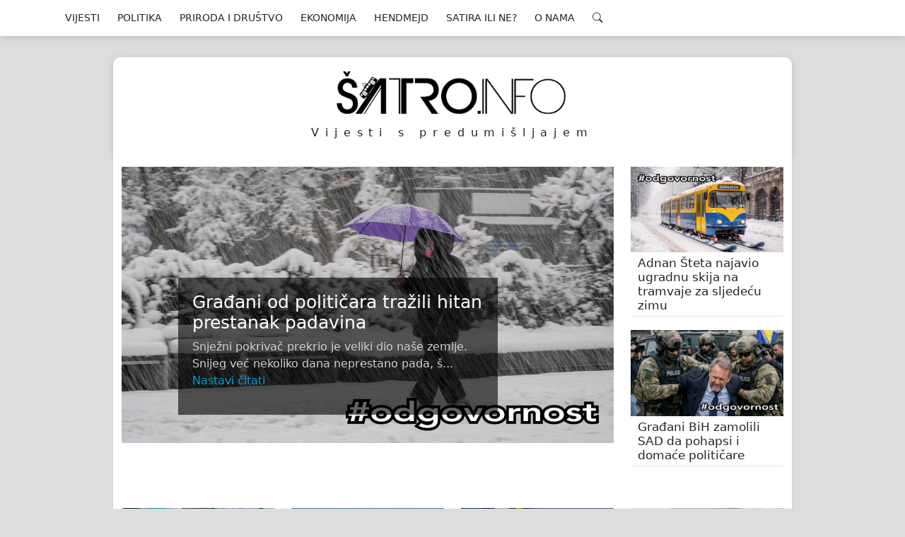

--- FILE ---
content_type: text/html; charset=UTF-8
request_url: https://satro.info/tag/april/
body_size: 11599
content:
<!doctype html>
<html lang="en">
<head>
    
    <!-- Required meta tags -->
    <meta charset="utf-8">
    <meta name="viewport" content="width=device-width, initial-scale=1, shrink-to-fit=no">

    <!--<link rel="stylesheet" href="https://stackpath.bootstrapcdn.com/bootstrap/4.2.1/css/bootstrap.min.css" integrity="sha384-GJzZqFGwb1QTTN6wy59ffF1BuGJpLSa9DkKMp0DgiMDm4iYMj70gZWKYbI706tWS" crossorigin="anonymous">-->
    <link href="https://cdn.jsdelivr.net/npm/bootstrap@5.2.3/dist/css/bootstrap.min.css" rel="stylesheet" integrity="sha384-rbsA2VBKQhggwzxH7pPCaAqO46MgnOM80zW1RWuH61DGLwZJEdK2Kadq2F9CUG65" crossorigin="anonymous">
    <link rel="stylesheet" href="https://use.fontawesome.com/releases/v5.7.1/css/all.css" integrity="sha384-fnmOCqbTlWIlj8LyTjo7mOUStjsKC4pOpQbqyi7RrhN7udi9RwhKkMHpvLbHG9Sr" crossorigin="anonymous">

    <meta name='robots' content='index, follow, max-image-preview:large, max-snippet:-1, max-video-preview:-1' />

<!-- Social Warfare v4.5.4 https://warfareplugins.com - BEGINNING OF OUTPUT -->
<style>
	@font-face {
		font-family: "sw-icon-font";
		src:url("https://satro.info/wp-content/plugins/social-warfare/assets/fonts/sw-icon-font.eot?ver=4.5.4");
		src:url("https://satro.info/wp-content/plugins/social-warfare/assets/fonts/sw-icon-font.eot?ver=4.5.4#iefix") format("embedded-opentype"),
		url("https://satro.info/wp-content/plugins/social-warfare/assets/fonts/sw-icon-font.woff?ver=4.5.4") format("woff"),
		url("https://satro.info/wp-content/plugins/social-warfare/assets/fonts/sw-icon-font.ttf?ver=4.5.4") format("truetype"),
		url("https://satro.info/wp-content/plugins/social-warfare/assets/fonts/sw-icon-font.svg?ver=4.5.4#1445203416") format("svg");
		font-weight: normal;
		font-style: normal;
		font-display:block;
	}
</style>
<!-- Social Warfare v4.5.4 https://warfareplugins.com - END OF OUTPUT -->


	<!-- This site is optimized with the Yoast SEO plugin v23.5 - https://yoast.com/wordpress/plugins/seo/ -->
	<title>april Archives - Šatro.info</title>
	<meta name="description" content="Vijesti s predumišljajem" />
	<link rel="canonical" href="https://satro.info/tag/april/" />
	<meta property="og:locale" content="en_US" />
	<meta property="og:type" content="article" />
	<meta property="og:title" content="april Archives - Šatro.info" />
	<meta property="og:description" content="Vijesti s predumišljajem" />
	<meta property="og:url" content="https://satro.info/tag/april/" />
	<meta property="og:site_name" content="Šatro.info" />
	<meta name="twitter:card" content="summary_large_image" />
	<meta name="twitter:site" content="@satroinfo" />
	<script type="application/ld+json" class="yoast-schema-graph">{"@context":"https://schema.org","@graph":[{"@type":"CollectionPage","@id":"https://satro.info/tag/april/","url":"https://satro.info/tag/april/","name":"april Archives - Šatro.info","isPartOf":{"@id":"https://satro.info/#website"},"primaryImageOfPage":{"@id":"https://satro.info/tag/april/#primaryimage"},"image":{"@id":"https://satro.info/tag/april/#primaryimage"},"thumbnailUrl":"https://satro.info/wp-content/uploads/2023/11/gusta-magla-sarajevo-odgovornost.jpg","description":"Vijesti s predumišljajem","breadcrumb":{"@id":"https://satro.info/tag/april/#breadcrumb"},"inLanguage":"en-US"},{"@type":"ImageObject","inLanguage":"en-US","@id":"https://satro.info/tag/april/#primaryimage","url":"https://satro.info/wp-content/uploads/2023/11/gusta-magla-sarajevo-odgovornost.jpg","contentUrl":"https://satro.info/wp-content/uploads/2023/11/gusta-magla-sarajevo-odgovornost.jpg","width":1120,"height":630},{"@type":"BreadcrumbList","@id":"https://satro.info/tag/april/#breadcrumb","itemListElement":[{"@type":"ListItem","position":1,"name":"Home","item":"https://satro.info/"},{"@type":"ListItem","position":2,"name":"april"}]},{"@type":"WebSite","@id":"https://satro.info/#website","url":"https://satro.info/","name":"Šatro.info","description":"Vijesti s predumišljajem","publisher":{"@id":"https://satro.info/#organization"},"potentialAction":[{"@type":"SearchAction","target":{"@type":"EntryPoint","urlTemplate":"https://satro.info/?s={search_term_string}"},"query-input":{"@type":"PropertyValueSpecification","valueRequired":true,"valueName":"search_term_string"}}],"inLanguage":"en-US"},{"@type":"Organization","@id":"https://satro.info/#organization","name":"Udruženje za razvoj medija i civilnog društva","url":"https://satro.info/","logo":{"@type":"ImageObject","inLanguage":"en-US","@id":"https://satro.info/#/schema/logo/image/","url":"https://satro.info/wp-content/uploads/2017/08/urmcd-logo.png","contentUrl":"https://satro.info/wp-content/uploads/2017/08/urmcd-logo.png","width":500,"height":500,"caption":"Udruženje za razvoj medija i civilnog društva"},"image":{"@id":"https://satro.info/#/schema/logo/image/"},"sameAs":["https://www.facebook.com/satro.info/","https://x.com/satroinfo","https://www.instagram.com/satro.info/","https://www.youtube.com/channel/UCN95-WGyq4u6OTzn2vFPgZg"]}]}</script>
	<!-- / Yoast SEO plugin. -->


<link rel='dns-prefetch' href='//cdnjs.cloudflare.com' />
<link rel='dns-prefetch' href='//cdn.jsdelivr.net' />
<link rel="alternate" type="application/rss+xml" title="Šatro.info &raquo; april Tag Feed" href="https://satro.info/tag/april/feed/" />
<script type="text/javascript">
/* <![CDATA[ */
window._wpemojiSettings = {"baseUrl":"https:\/\/s.w.org\/images\/core\/emoji\/15.0.3\/72x72\/","ext":".png","svgUrl":"https:\/\/s.w.org\/images\/core\/emoji\/15.0.3\/svg\/","svgExt":".svg","source":{"concatemoji":"https:\/\/satro.info\/wp-includes\/js\/wp-emoji-release.min.js?ver=6.6.4"}};
/*! This file is auto-generated */
!function(i,n){var o,s,e;function c(e){try{var t={supportTests:e,timestamp:(new Date).valueOf()};sessionStorage.setItem(o,JSON.stringify(t))}catch(e){}}function p(e,t,n){e.clearRect(0,0,e.canvas.width,e.canvas.height),e.fillText(t,0,0);var t=new Uint32Array(e.getImageData(0,0,e.canvas.width,e.canvas.height).data),r=(e.clearRect(0,0,e.canvas.width,e.canvas.height),e.fillText(n,0,0),new Uint32Array(e.getImageData(0,0,e.canvas.width,e.canvas.height).data));return t.every(function(e,t){return e===r[t]})}function u(e,t,n){switch(t){case"flag":return n(e,"\ud83c\udff3\ufe0f\u200d\u26a7\ufe0f","\ud83c\udff3\ufe0f\u200b\u26a7\ufe0f")?!1:!n(e,"\ud83c\uddfa\ud83c\uddf3","\ud83c\uddfa\u200b\ud83c\uddf3")&&!n(e,"\ud83c\udff4\udb40\udc67\udb40\udc62\udb40\udc65\udb40\udc6e\udb40\udc67\udb40\udc7f","\ud83c\udff4\u200b\udb40\udc67\u200b\udb40\udc62\u200b\udb40\udc65\u200b\udb40\udc6e\u200b\udb40\udc67\u200b\udb40\udc7f");case"emoji":return!n(e,"\ud83d\udc26\u200d\u2b1b","\ud83d\udc26\u200b\u2b1b")}return!1}function f(e,t,n){var r="undefined"!=typeof WorkerGlobalScope&&self instanceof WorkerGlobalScope?new OffscreenCanvas(300,150):i.createElement("canvas"),a=r.getContext("2d",{willReadFrequently:!0}),o=(a.textBaseline="top",a.font="600 32px Arial",{});return e.forEach(function(e){o[e]=t(a,e,n)}),o}function t(e){var t=i.createElement("script");t.src=e,t.defer=!0,i.head.appendChild(t)}"undefined"!=typeof Promise&&(o="wpEmojiSettingsSupports",s=["flag","emoji"],n.supports={everything:!0,everythingExceptFlag:!0},e=new Promise(function(e){i.addEventListener("DOMContentLoaded",e,{once:!0})}),new Promise(function(t){var n=function(){try{var e=JSON.parse(sessionStorage.getItem(o));if("object"==typeof e&&"number"==typeof e.timestamp&&(new Date).valueOf()<e.timestamp+604800&&"object"==typeof e.supportTests)return e.supportTests}catch(e){}return null}();if(!n){if("undefined"!=typeof Worker&&"undefined"!=typeof OffscreenCanvas&&"undefined"!=typeof URL&&URL.createObjectURL&&"undefined"!=typeof Blob)try{var e="postMessage("+f.toString()+"("+[JSON.stringify(s),u.toString(),p.toString()].join(",")+"));",r=new Blob([e],{type:"text/javascript"}),a=new Worker(URL.createObjectURL(r),{name:"wpTestEmojiSupports"});return void(a.onmessage=function(e){c(n=e.data),a.terminate(),t(n)})}catch(e){}c(n=f(s,u,p))}t(n)}).then(function(e){for(var t in e)n.supports[t]=e[t],n.supports.everything=n.supports.everything&&n.supports[t],"flag"!==t&&(n.supports.everythingExceptFlag=n.supports.everythingExceptFlag&&n.supports[t]);n.supports.everythingExceptFlag=n.supports.everythingExceptFlag&&!n.supports.flag,n.DOMReady=!1,n.readyCallback=function(){n.DOMReady=!0}}).then(function(){return e}).then(function(){var e;n.supports.everything||(n.readyCallback(),(e=n.source||{}).concatemoji?t(e.concatemoji):e.wpemoji&&e.twemoji&&(t(e.twemoji),t(e.wpemoji)))}))}((window,document),window._wpemojiSettings);
/* ]]> */
</script>
<link rel='stylesheet' id='social-warfare-block-css-css' href='https://satro.info/wp-content/plugins/social-warfare/assets/js/post-editor/dist/blocks.style.build.css?ver=6.6.4' type='text/css' media='all' />
<style id='wp-emoji-styles-inline-css' type='text/css'>

	img.wp-smiley, img.emoji {
		display: inline !important;
		border: none !important;
		box-shadow: none !important;
		height: 1em !important;
		width: 1em !important;
		margin: 0 0.07em !important;
		vertical-align: -0.1em !important;
		background: none !important;
		padding: 0 !important;
	}
</style>
<link rel='stylesheet' id='wp-block-library-css' href='https://satro.info/wp-includes/css/dist/block-library/style.min.css?ver=6.6.4' type='text/css' media='all' />
<style id='classic-theme-styles-inline-css' type='text/css'>
/*! This file is auto-generated */
.wp-block-button__link{color:#fff;background-color:#32373c;border-radius:9999px;box-shadow:none;text-decoration:none;padding:calc(.667em + 2px) calc(1.333em + 2px);font-size:1.125em}.wp-block-file__button{background:#32373c;color:#fff;text-decoration:none}
</style>
<style id='global-styles-inline-css' type='text/css'>
:root{--wp--preset--aspect-ratio--square: 1;--wp--preset--aspect-ratio--4-3: 4/3;--wp--preset--aspect-ratio--3-4: 3/4;--wp--preset--aspect-ratio--3-2: 3/2;--wp--preset--aspect-ratio--2-3: 2/3;--wp--preset--aspect-ratio--16-9: 16/9;--wp--preset--aspect-ratio--9-16: 9/16;--wp--preset--color--black: #000000;--wp--preset--color--cyan-bluish-gray: #abb8c3;--wp--preset--color--white: #ffffff;--wp--preset--color--pale-pink: #f78da7;--wp--preset--color--vivid-red: #cf2e2e;--wp--preset--color--luminous-vivid-orange: #ff6900;--wp--preset--color--luminous-vivid-amber: #fcb900;--wp--preset--color--light-green-cyan: #7bdcb5;--wp--preset--color--vivid-green-cyan: #00d084;--wp--preset--color--pale-cyan-blue: #8ed1fc;--wp--preset--color--vivid-cyan-blue: #0693e3;--wp--preset--color--vivid-purple: #9b51e0;--wp--preset--gradient--vivid-cyan-blue-to-vivid-purple: linear-gradient(135deg,rgba(6,147,227,1) 0%,rgb(155,81,224) 100%);--wp--preset--gradient--light-green-cyan-to-vivid-green-cyan: linear-gradient(135deg,rgb(122,220,180) 0%,rgb(0,208,130) 100%);--wp--preset--gradient--luminous-vivid-amber-to-luminous-vivid-orange: linear-gradient(135deg,rgba(252,185,0,1) 0%,rgba(255,105,0,1) 100%);--wp--preset--gradient--luminous-vivid-orange-to-vivid-red: linear-gradient(135deg,rgba(255,105,0,1) 0%,rgb(207,46,46) 100%);--wp--preset--gradient--very-light-gray-to-cyan-bluish-gray: linear-gradient(135deg,rgb(238,238,238) 0%,rgb(169,184,195) 100%);--wp--preset--gradient--cool-to-warm-spectrum: linear-gradient(135deg,rgb(74,234,220) 0%,rgb(151,120,209) 20%,rgb(207,42,186) 40%,rgb(238,44,130) 60%,rgb(251,105,98) 80%,rgb(254,248,76) 100%);--wp--preset--gradient--blush-light-purple: linear-gradient(135deg,rgb(255,206,236) 0%,rgb(152,150,240) 100%);--wp--preset--gradient--blush-bordeaux: linear-gradient(135deg,rgb(254,205,165) 0%,rgb(254,45,45) 50%,rgb(107,0,62) 100%);--wp--preset--gradient--luminous-dusk: linear-gradient(135deg,rgb(255,203,112) 0%,rgb(199,81,192) 50%,rgb(65,88,208) 100%);--wp--preset--gradient--pale-ocean: linear-gradient(135deg,rgb(255,245,203) 0%,rgb(182,227,212) 50%,rgb(51,167,181) 100%);--wp--preset--gradient--electric-grass: linear-gradient(135deg,rgb(202,248,128) 0%,rgb(113,206,126) 100%);--wp--preset--gradient--midnight: linear-gradient(135deg,rgb(2,3,129) 0%,rgb(40,116,252) 100%);--wp--preset--font-size--small: 13px;--wp--preset--font-size--medium: 20px;--wp--preset--font-size--large: 36px;--wp--preset--font-size--x-large: 42px;--wp--preset--spacing--20: 0.44rem;--wp--preset--spacing--30: 0.67rem;--wp--preset--spacing--40: 1rem;--wp--preset--spacing--50: 1.5rem;--wp--preset--spacing--60: 2.25rem;--wp--preset--spacing--70: 3.38rem;--wp--preset--spacing--80: 5.06rem;--wp--preset--shadow--natural: 6px 6px 9px rgba(0, 0, 0, 0.2);--wp--preset--shadow--deep: 12px 12px 50px rgba(0, 0, 0, 0.4);--wp--preset--shadow--sharp: 6px 6px 0px rgba(0, 0, 0, 0.2);--wp--preset--shadow--outlined: 6px 6px 0px -3px rgba(255, 255, 255, 1), 6px 6px rgba(0, 0, 0, 1);--wp--preset--shadow--crisp: 6px 6px 0px rgba(0, 0, 0, 1);}:where(.is-layout-flex){gap: 0.5em;}:where(.is-layout-grid){gap: 0.5em;}body .is-layout-flex{display: flex;}.is-layout-flex{flex-wrap: wrap;align-items: center;}.is-layout-flex > :is(*, div){margin: 0;}body .is-layout-grid{display: grid;}.is-layout-grid > :is(*, div){margin: 0;}:where(.wp-block-columns.is-layout-flex){gap: 2em;}:where(.wp-block-columns.is-layout-grid){gap: 2em;}:where(.wp-block-post-template.is-layout-flex){gap: 1.25em;}:where(.wp-block-post-template.is-layout-grid){gap: 1.25em;}.has-black-color{color: var(--wp--preset--color--black) !important;}.has-cyan-bluish-gray-color{color: var(--wp--preset--color--cyan-bluish-gray) !important;}.has-white-color{color: var(--wp--preset--color--white) !important;}.has-pale-pink-color{color: var(--wp--preset--color--pale-pink) !important;}.has-vivid-red-color{color: var(--wp--preset--color--vivid-red) !important;}.has-luminous-vivid-orange-color{color: var(--wp--preset--color--luminous-vivid-orange) !important;}.has-luminous-vivid-amber-color{color: var(--wp--preset--color--luminous-vivid-amber) !important;}.has-light-green-cyan-color{color: var(--wp--preset--color--light-green-cyan) !important;}.has-vivid-green-cyan-color{color: var(--wp--preset--color--vivid-green-cyan) !important;}.has-pale-cyan-blue-color{color: var(--wp--preset--color--pale-cyan-blue) !important;}.has-vivid-cyan-blue-color{color: var(--wp--preset--color--vivid-cyan-blue) !important;}.has-vivid-purple-color{color: var(--wp--preset--color--vivid-purple) !important;}.has-black-background-color{background-color: var(--wp--preset--color--black) !important;}.has-cyan-bluish-gray-background-color{background-color: var(--wp--preset--color--cyan-bluish-gray) !important;}.has-white-background-color{background-color: var(--wp--preset--color--white) !important;}.has-pale-pink-background-color{background-color: var(--wp--preset--color--pale-pink) !important;}.has-vivid-red-background-color{background-color: var(--wp--preset--color--vivid-red) !important;}.has-luminous-vivid-orange-background-color{background-color: var(--wp--preset--color--luminous-vivid-orange) !important;}.has-luminous-vivid-amber-background-color{background-color: var(--wp--preset--color--luminous-vivid-amber) !important;}.has-light-green-cyan-background-color{background-color: var(--wp--preset--color--light-green-cyan) !important;}.has-vivid-green-cyan-background-color{background-color: var(--wp--preset--color--vivid-green-cyan) !important;}.has-pale-cyan-blue-background-color{background-color: var(--wp--preset--color--pale-cyan-blue) !important;}.has-vivid-cyan-blue-background-color{background-color: var(--wp--preset--color--vivid-cyan-blue) !important;}.has-vivid-purple-background-color{background-color: var(--wp--preset--color--vivid-purple) !important;}.has-black-border-color{border-color: var(--wp--preset--color--black) !important;}.has-cyan-bluish-gray-border-color{border-color: var(--wp--preset--color--cyan-bluish-gray) !important;}.has-white-border-color{border-color: var(--wp--preset--color--white) !important;}.has-pale-pink-border-color{border-color: var(--wp--preset--color--pale-pink) !important;}.has-vivid-red-border-color{border-color: var(--wp--preset--color--vivid-red) !important;}.has-luminous-vivid-orange-border-color{border-color: var(--wp--preset--color--luminous-vivid-orange) !important;}.has-luminous-vivid-amber-border-color{border-color: var(--wp--preset--color--luminous-vivid-amber) !important;}.has-light-green-cyan-border-color{border-color: var(--wp--preset--color--light-green-cyan) !important;}.has-vivid-green-cyan-border-color{border-color: var(--wp--preset--color--vivid-green-cyan) !important;}.has-pale-cyan-blue-border-color{border-color: var(--wp--preset--color--pale-cyan-blue) !important;}.has-vivid-cyan-blue-border-color{border-color: var(--wp--preset--color--vivid-cyan-blue) !important;}.has-vivid-purple-border-color{border-color: var(--wp--preset--color--vivid-purple) !important;}.has-vivid-cyan-blue-to-vivid-purple-gradient-background{background: var(--wp--preset--gradient--vivid-cyan-blue-to-vivid-purple) !important;}.has-light-green-cyan-to-vivid-green-cyan-gradient-background{background: var(--wp--preset--gradient--light-green-cyan-to-vivid-green-cyan) !important;}.has-luminous-vivid-amber-to-luminous-vivid-orange-gradient-background{background: var(--wp--preset--gradient--luminous-vivid-amber-to-luminous-vivid-orange) !important;}.has-luminous-vivid-orange-to-vivid-red-gradient-background{background: var(--wp--preset--gradient--luminous-vivid-orange-to-vivid-red) !important;}.has-very-light-gray-to-cyan-bluish-gray-gradient-background{background: var(--wp--preset--gradient--very-light-gray-to-cyan-bluish-gray) !important;}.has-cool-to-warm-spectrum-gradient-background{background: var(--wp--preset--gradient--cool-to-warm-spectrum) !important;}.has-blush-light-purple-gradient-background{background: var(--wp--preset--gradient--blush-light-purple) !important;}.has-blush-bordeaux-gradient-background{background: var(--wp--preset--gradient--blush-bordeaux) !important;}.has-luminous-dusk-gradient-background{background: var(--wp--preset--gradient--luminous-dusk) !important;}.has-pale-ocean-gradient-background{background: var(--wp--preset--gradient--pale-ocean) !important;}.has-electric-grass-gradient-background{background: var(--wp--preset--gradient--electric-grass) !important;}.has-midnight-gradient-background{background: var(--wp--preset--gradient--midnight) !important;}.has-small-font-size{font-size: var(--wp--preset--font-size--small) !important;}.has-medium-font-size{font-size: var(--wp--preset--font-size--medium) !important;}.has-large-font-size{font-size: var(--wp--preset--font-size--large) !important;}.has-x-large-font-size{font-size: var(--wp--preset--font-size--x-large) !important;}
:where(.wp-block-post-template.is-layout-flex){gap: 1.25em;}:where(.wp-block-post-template.is-layout-grid){gap: 1.25em;}
:where(.wp-block-columns.is-layout-flex){gap: 2em;}:where(.wp-block-columns.is-layout-grid){gap: 2em;}
:root :where(.wp-block-pullquote){font-size: 1.5em;line-height: 1.6;}
</style>
<link rel='stylesheet' id='wp-pagenavi-css' href='https://satro.info/wp-content/plugins/wp-pagenavi/pagenavi-css.css?ver=2.70' type='text/css' media='all' />
<link rel='stylesheet' id='social_warfare-css' href='https://satro.info/wp-content/plugins/social-warfare/assets/css/style.min.css?ver=4.5.4' type='text/css' media='all' />
<link rel='stylesheet' id='style-css' href='https://satro.info/wp-content/themes/satro/style.css?ver=1.0.4' type='text/css' media='all' />
<link rel='stylesheet' id='main-css' href='https://satro.info/wp-content/themes/satro/css/main.css?ver=1.6.4' type='text/css' media='all' />
<link rel='stylesheet' id='swiper-css' href='https://cdnjs.cloudflare.com/ajax/libs/Swiper/4.4.6/css/swiper.min.css?ver=6.6.4' type='text/css' media='all' />
<link rel='stylesheet' id='socicon-css' href='https://cdn.jsdelivr.net/npm/socicon@3.0.5/css/socicon.min.css?ver=6.6.4' type='text/css' media='all' />
<link rel='stylesheet' id='hmb-icons-css' href='https://satro.info/wp-content/themes/satro/css/hamburgers/hamburgers.min.css?ver=6.6.4' type='text/css' media='all' />
<link rel='stylesheet' id='btstrp-icons-css' href='https://cdn.jsdelivr.net/npm/bootstrap-icons@1.10.3/font/bootstrap-icons.css?ver=6.6.4' type='text/css' media='all' />
<script type="text/javascript" src="https://satro.info/wp-includes/js/jquery/jquery.min.js?ver=3.7.1" id="jquery-core-js"></script>
<script type="text/javascript" src="https://satro.info/wp-includes/js/jquery/jquery-migrate.min.js?ver=3.4.1" id="jquery-migrate-js"></script>
<link rel="https://api.w.org/" href="https://satro.info/wp-json/" /><link rel="alternate" title="JSON" type="application/json" href="https://satro.info/wp-json/wp/v2/tags/2467" /><link rel="EditURI" type="application/rsd+xml" title="RSD" href="https://satro.info/xmlrpc.php?rsd" />
<meta name="generator" content="WordPress 6.6.4" />
<meta name="generator" content="Redux 4.4.18" /><!-- start Simple Custom CSS and JS -->
<style type="text/css">
#satro-ad-vert-right {
	display: none !important;
}

#satro-ad-vert-left {
	display: none !important;
}</style>
<!-- end Simple Custom CSS and JS -->
<link rel="icon" href="https://satro.info/wp-content/uploads/2016/11/cropped-SATRO-LOGO-NAJBOLJI-DO-SAD-novi-32x32.png" sizes="32x32" />
<link rel="icon" href="https://satro.info/wp-content/uploads/2016/11/cropped-SATRO-LOGO-NAJBOLJI-DO-SAD-novi-192x192.png" sizes="192x192" />
<link rel="apple-touch-icon" href="https://satro.info/wp-content/uploads/2016/11/cropped-SATRO-LOGO-NAJBOLJI-DO-SAD-novi-180x180.png" />
<meta name="msapplication-TileImage" content="https://satro.info/wp-content/uploads/2016/11/cropped-SATRO-LOGO-NAJBOLJI-DO-SAD-novi-270x270.png" />
    <script type="text/javascript">
    /* <![CDATA[ */
    (function() {
      window.dm=window.dm||{AjaxData:[]};
      window.dm.AjaxEvent=function(et,d,ssid,ad){
        dm.AjaxData.push({et:et,d:d,ssid:ssid,ad:ad});
        window.DotMetricsObj&&DotMetricsObj.onAjaxDataUpdate();
      };
      var d=document,
      h=d.getElementsByTagName('head')[0],
      s=d.createElement('script');
      s.type='text/javascript';
      s.async=true;
      s.src='https://script.dotmetrics.net/door.js?id=4696';
      h.appendChild(s);
    }());
    /* ]]> */
    </script>
    <!-- Global site tag (gtag.js) - Google Analytics -->
    <script async src="https://www.googletagmanager.com/gtag/js?id=UA-88251088-1"></script>
    <script>
      window.dataLayer = window.dataLayer || [];
      function gtag(){dataLayer.push(arguments);}
      gtag('js', new Date());

      gtag('config', 'UA-88251088-1');
    </script>
</head>
<body class="archive tag tag-april tag-2467">

<header id="satro-header">
    <nav class="navbar fixed-top navbar-expand-lg navbar-light bg-light">
        <div class="container d-flex justify-content-center">
            <button class="hamburger hamburger--collapse" type="button">
                <span class="hamburger-box">
                    <span class="hamburger-inner"></span>
                </span>
            </button>
            <div id="satro-nav" class="menu-menu-1-container"><ul id="satro-nav" class="main-menu"><li id="menu-item-147" class="menu-item menu-item-type-taxonomy menu-item-object-category menu-item-147"><a href="https://satro.info/category/vijesti/">VIJESTI</a></li>
<li id="menu-item-136" class="menu-item menu-item-type-taxonomy menu-item-object-category menu-item-has-children menu-item-136"><a href="https://satro.info/category/politika/">POLITIKA</a>
<ul class="sub-menu">
	<li id="menu-item-137" class="menu-item menu-item-type-taxonomy menu-item-object-category menu-item-137"><a href="https://satro.info/category/politika/domace/">DOMAĆE</a></li>
	<li id="menu-item-138" class="menu-item menu-item-type-taxonomy menu-item-object-category menu-item-138"><a href="https://satro.info/category/politika/uvozno/">UVOZNO</a></li>
</ul>
</li>
<li id="menu-item-139" class="menu-item menu-item-type-taxonomy menu-item-object-category menu-item-has-children menu-item-139"><a href="https://satro.info/category/priroda-drustvo/">PRIRODA I DRUŠTVO</a>
<ul class="sub-menu">
	<li id="menu-item-140" class="menu-item menu-item-type-taxonomy menu-item-object-category menu-item-140"><a href="https://satro.info/category/priroda-drustvo/drustvo/">DRUŠTVO</a></li>
	<li id="menu-item-141" class="menu-item menu-item-type-taxonomy menu-item-object-category menu-item-141"><a href="https://satro.info/category/priroda-drustvo/entrtejnment/">ENTRTEJNMENT</a></li>
	<li id="menu-item-142" class="menu-item menu-item-type-taxonomy menu-item-object-category menu-item-142"><a href="https://satro.info/category/priroda-drustvo/priroda/">PRIRODA</a></li>
</ul>
</li>
<li id="menu-item-657" class="menu-item menu-item-type-taxonomy menu-item-object-category menu-item-657"><a href="https://satro.info/category/ekonomija/">EKONOMIJA</a></li>
<li id="menu-item-143" class="menu-item menu-item-type-taxonomy menu-item-object-category menu-item-has-children menu-item-143"><a href="https://satro.info/category/rukotvorine/">HENDMEJD</a>
<ul class="sub-menu">
	<li id="menu-item-144" class="menu-item menu-item-type-taxonomy menu-item-object-category menu-item-144"><a href="https://satro.info/category/rukotvorine/foto/">FOTO</a></li>
	<li id="menu-item-145" class="menu-item menu-item-type-taxonomy menu-item-object-category menu-item-145"><a href="https://satro.info/category/rukotvorine/video/">VIDEO</a></li>
	<li id="menu-item-1263561" class="menu-item menu-item-type-taxonomy menu-item-object-category menu-item-1263561"><a href="https://satro.info/category/horoskop/">HOROSKOP</a></li>
</ul>
</li>
<li id="menu-item-146" class="menu-item menu-item-type-taxonomy menu-item-object-category menu-item-has-children menu-item-146"><a href="https://satro.info/category/satira-ili-ne/">SATIRA ILI NE?</a>
<ul class="sub-menu">
	<li id="menu-item-154" class="menu-item menu-item-type-taxonomy menu-item-object-category menu-item-154"><a href="https://satro.info/category/zaguljivanja/">ZAGULJIVANJA</a></li>
	<li id="menu-item-310231" class="menu-item menu-item-type-taxonomy menu-item-object-category menu-item-310231"><a href="https://satro.info/category/satira-ili-ne/poezijan/">POE&#8217;ZIJA(N)</a></li>
</ul>
</li>
<li id="menu-item-101" class="menu-item menu-item-type-post_type menu-item-object-page menu-item-has-children menu-item-101"><a href="https://satro.info/o-nama/">O NAMA</a>
<ul class="sub-menu">
	<li id="menu-item-125" class="menu-item menu-item-type-post_type menu-item-object-page menu-item-125"><a href="https://satro.info/marketing/">MARKETING</a></li>
	<li id="menu-item-300" class="menu-item menu-item-type-post_type menu-item-object-page menu-item-300"><a href="https://satro.info/o-nama/saradnici/">SARADNICI</a></li>
	<li id="menu-item-1270290" class="menu-item menu-item-type-post_type menu-item-object-page menu-item-1270290"><a href="https://satro.info/impressum/">IMPRESSUM</a></li>
</ul>
</li>
</ul></div>        </div>
        <li id='menu-item-search' class='menu-item'><a href='#'><i class='bi bi-search'></i></a></li>
        <div id="menu-search" class="search-box">
            <div class="ph-wrap">
                <i class="bi bi-search"></i>
                <p>Traži šta ti treba...</p>
            </div>
            <form role="search" method="get" class="satro-search-form" action="https://satro.info/">
                <div class="input-grp">
                    <input type="search" class="search-field" placeholder="Traži šta ti treba..." value="" name="s" />
                    <button type="submit" class="search-submit"><i class="bi bi-search"></i></button>
                    <button type="button" class="search-close"><i class="bi bi-x-lg"></i></button>
                </div>
            </form>
        </div>
    </nav>
</header>

<section id="satro-logo">
    <div class="container-fluid">
        <div class="row justify-content-center">
            <div class="col-12 col-sm-12 col-md-12 col-lg-10 col-xl-9 top-front">
                                                    <a href="https://satro.info/" style="background: url( https://satro.info/wp-content/uploads/2023/04/satro-info-logo.png ) center no-repeat;" class="satro-logo" title="Šatro.info - Vijesti s predumišljajem"></a>
                    <p class="satro-desc">Vijesti s predumišljajem</p>
                            </div>
        </div>
    </div>
</section>
        <main id="satro-main">
            
            <div class="container-fluid">
                <div class="row justify-content-center">
                    <div class="col-12 col-sm-12 col-md-12 col-lg-10 col-xl-9 main-front">
                        <div class="row">
                            <div class="col-12 col-sm-12 col-md-12 col-lg-9 col-xl-9">
                                <div id="satro-main-slider" class="swiper-container">
                                    <div class="swiper-wrapper">
                                                                                                                                <section class="swiper-slide slide-img" style="background: url( https://satro.info/wp-content/uploads/2026/01/padavine-u-bih-osoba-sa-kisobranom-odgovornost.jpg ) center no-repeat;">
                                                                                                <figure class="slide-meta">
                                                    <h3><a href="https://satro.info/najnovije/gradani-od-politicara-trazili-hitan-prestanak-padavina/">Građani od političara tražili hitan prestanak padavina</a></h3>
                                                    <p>
                                                        Snježni pokrivač prekrio je veliki dio naše zemlje. Snijeg već nekoliko dana neprestano pada, š...                                                        <a href="https://satro.info/najnovije/gradani-od-politicara-trazili-hitan-prestanak-padavina/">Nastavi čitati</a>
                                                    </p>
                                                </figure>
                                            </section>
                                                                            </div>
                                </div>
                            </div>
                            <div class="col-12 col-sm-12 col-md-12 col-lg-3 col-xl-3">
                                                                <div class="satro-side-right">
                                                                                                                    <div class="post">
                                            <a href="https://satro.info/najnovije/adnan-steta-najavio-ugradnu-skija-na-tramvaje-za-sljedecu-zimu/" class="post-img" style="background: url( https://satro.info/wp-content/uploads/2026/01/sarajevski-tramvaji-sa-skijama-odgovornost.jpg ) center no-repeat;">
                                                                                            </a>
                                            <h5 class="title"><a href="https://satro.info/najnovije/adnan-steta-najavio-ugradnu-skija-na-tramvaje-za-sljedecu-zimu/">Adnan Šteta najavio ugradnu skija na tramvaje za sljedeću zimu</a></h5>
                                        </div>
                                                                                                                    <div class="post">
                                            <a href="https://satro.info/najnovije/gradani-bih-zamolili-sad-da-pohapsi-i-domace-politicare/" class="post-img" style="background: url( https://satro.info/wp-content/uploads/2026/01/americki-specijalci-hapse-bakira-izetbegovica-odgovornost.jpg ) center no-repeat;">
                                                                                            </a>
                                            <h5 class="title"><a href="https://satro.info/najnovije/gradani-bih-zamolili-sad-da-pohapsi-i-domace-politicare/">Građani BiH zamolili SAD da pohapsi i domaće političare</a></h5>
                                        </div>
                                                                    </div>
                            </div>
                        </div>
                    </div>
                </div>
                <!-- MAIN POSTS -->
                <div id="satro-main-posts" class="row justify-content-center">
                    <div class="col-12 col-sm-12 col-md-12 col-lg-10 col-xl-9">
                        <div class="row main-front">
                                                            <div class="col-md-3">
                                    <figure class="satro-post">
                                                                                <a href="https://satro.info/najnovije/zimska-sluzba-u-sarajevu-angazuje-nedzmina-ambeskovica/" class="post-img" style="background: url( https://satro.info/wp-content/uploads/2026/01/nedzmin-ambeskovic-sa-dvije-tepsije-pite-odgovornost-300x169.jpg ) center no-repeat;">
                                                                                    </a>
                                        <div class="post-meta">
                                            <h5 class="title"><a href="https://satro.info/najnovije/zimska-sluzba-u-sarajevu-angazuje-nedzmina-ambeskovica/">Zimska služba u Sarajevu angažuje Nedžmina Ambeškovića</a></h5>
                                            <p class="excerpt">
                                                Zimska služba Kantona Sarajevo pokušava se na sve načine izboriti s...                                            </p>
                                            <p class="date">09.01.2026.</p>
                                        </div>
                                    </figure>
                                </div>
                                                            <div class="col-md-3">
                                    <figure class="satro-post">
                                                                                <a href="https://satro.info/najnovije/sarajevo-najavilo-organizaciji-festivala-padanja-snijega-sa-krovova/" class="post-img" style="background: url( https://satro.info/wp-content/uploads/2026/01/padanje-snijega-sa-krova-muskarci-lopata-odgovornost-300x169.jpg ) center no-repeat;">
                                                                                    </a>
                                        <div class="post-meta">
                                            <h5 class="title"><a href="https://satro.info/najnovije/sarajevo-najavilo-organizaciji-festivala-padanja-snijega-sa-krovova/">Sarajevo najavilo organizaciji festivala padanja snijega sa krovova</a></h5>
                                            <p class="excerpt">
                                                                                            </p>
                                            <p class="date">09.01.2026.</p>
                                        </div>
                                    </figure>
                                </div>
                                                            <div class="col-md-3">
                                    <figure class="satro-post">
                                                                                <a href="https://satro.info/najnovije/dragan-covic-predlozio-da-se-drzavna-imovina-prepise-na-hdz/" class="post-img" style="background: url( https://satro.info/wp-content/uploads/2022/01/dragan-covic-predsjednistvo-bih-odgovornost-300x169.jpg ) center no-repeat;">
                                                                                    </a>
                                        <div class="post-meta">
                                            <h5 class="title"><a href="https://satro.info/najnovije/dragan-covic-predlozio-da-se-drzavna-imovina-prepise-na-hdz/">Dragan Čović predložio da se državna imovina prepiše na HDZ</a></h5>
                                            <p class="excerpt">
                                                Predsjednik HDZ-a Dragan Čović danas je istakao problem državne imo...                                            </p>
                                            <p class="date">08.01.2026.</p>
                                        </div>
                                    </figure>
                                </div>
                                                            <div class="col-md-3">
                                    <figure class="satro-post">
                                                                                <a href="https://satro.info/najnovije/nadlezni-u-bih-zamolili-za-strpljenje-snijeg-ce-se-otopiti-sam-od-sebe/" class="post-img" style="background: url( https://satro.info/wp-content/uploads/2026/01/otapanje-snijega-odgovornost-300x169.jpg ) center no-repeat;">
                                                                                    </a>
                                        <div class="post-meta">
                                            <h5 class="title"><a href="https://satro.info/najnovije/nadlezni-u-bih-zamolili-za-strpljenje-snijeg-ce-se-otopiti-sam-od-sebe/">Nadležni u BiH zamolili za strpljenje, snijeg će se otopiti sam od sebe</a></h5>
                                            <p class="excerpt">
                                                Velike snježne padavine pogodile su našu zemlju u posljednjih nekoli...                                            </p>
                                            <p class="date">08.01.2026.</p>
                                        </div>
                                    </figure>
                                </div>
                                                    </div>
                    </div>
                </div>
                <!-- MAIN POSTS END -->
                <div id="satro-section-second" class="row justify-content-center">
                    <div class="col-12 col-sm-12 col-md-12 col-lg-10 col-xl-9">
                        <div class="row main-front">
                            <div class="col-md-8">
                                <section class="satro-hl-posts">
                                    <h2>Zaguljivanje</h2>
                                    <div class="row">
                                                                                    <div class="col-md-6">
                                                <div class="post">
                                                                                                        <a href="https://satro.info/najnovije/10-nacina-kako-ti-roditelji-u-bih-izjavljuju-ljubav/" class="post-img" style="background: url( https://satro.info/wp-content/uploads/2021/12/roditelji-na-balkanu-1024x576.jpg ) center no-repeat;">
                                                                                                            </a>
                                                    <div class="post-meta">
                                                        <h5><a href="https://satro.info/najnovije/10-nacina-kako-ti-roditelji-u-bih-izjavljuju-ljubav/">10 načina kako ti roditelji u BiH izjavljuju ljubav</a></h5>
                                                        <p class="excerpt">
                                                            Odnos roditelja prema djeci je odista zanimljiv u Bosni i Hercegovini....                                                        </p>
                                                        <p class="date">04.12.2021.</p>
                                                    </div>
                                                </div>
                                            </div>
                                                                                    <div class="col-md-6">
                                                <div class="post">
                                                                                                        <a href="https://satro.info/najnovije/top-10-prijedloga-za-novogodisnje-putovanje-korona-izdanje/" class="post-img" style="background: url( https://satro.info/wp-content/uploads/2020/12/anksioznost-depresija-panicni-napad.jpg ) center no-repeat;">
                                                                                                            </a>
                                                    <div class="post-meta">
                                                        <h5><a href="https://satro.info/najnovije/top-10-prijedloga-za-novogodisnje-putovanje-korona-izdanje/">Top 10 prijedloga za novogodišnje putovanje korona izdanje</a></h5>
                                                        <p class="excerpt">
                                                            U cijelom svijetu se bliži doček nove i nadamo se bolje 2021. godine...                                                        </p>
                                                        <p class="date">30.12.2020.</p>
                                                    </div>
                                                </div>
                                            </div>
                                                                            </div>
                                </section>
                            </div>
                            <div class="col-md-4">
                                <section class="satro-cat-feed">
                                    <h2>Vijesti</h2>
                                                                            <div class="post">
                                            <span>10.01.2026.</span>
                                            <h3><a href="https://satro.info/najnovije/gradani-od-politicara-trazili-hitan-prestanak-padavina/">Građani od političara tražili hitan prestanak padavina</a></h3>
                                        </div>
                                                                            <div class="post">
                                            <span>09.01.2026.</span>
                                            <h3><a href="https://satro.info/najnovije/gradani-bih-zamolili-sad-da-pohapsi-i-domace-politicare/">Građani BiH zamolili SAD da pohapsi i domaće političare</a></h3>
                                        </div>
                                                                            <div class="post">
                                            <span>09.01.2026.</span>
                                            <h3><a href="https://satro.info/najnovije/zimska-sluzba-u-sarajevu-angazuje-nedzmina-ambeskovica/">Zimska služba u Sarajevu angažuje Nedžmina Ambeškovića</a></h3>
                                        </div>
                                                                            <div class="post">
                                            <span>09.01.2026.</span>
                                            <h3><a href="https://satro.info/najnovije/sarajevo-najavilo-organizaciji-festivala-padanja-snijega-sa-krovova/">Sarajevo najavilo organizaciji festivala padanja snijega sa krovova</a></h3>
                                        </div>
                                                                            <div class="post">
                                            <span>08.01.2026.</span>
                                            <h3><a href="https://satro.info/najnovije/nadlezni-u-bih-zamolili-za-strpljenje-snijeg-ce-se-otopiti-sam-od-sebe/">Nadležni u BiH zamolili za strpljenje, snijeg će se otopiti sam od sebe</a></h3>
                                        </div>
                                                                    </section>
                            </div>
                        </div>
                    </div>
                </div>
                            </div>

            
            <div class="container-fluid">
                <div id="satro-third-section" class="row justify-content-center">
                    <div class="col-12 col-sm-12 col-md-12 col-lg-10 col-xl-9">
                        <div class="row main-front main-second">
                            <div class="col-md-4">
                                <section class="satro-cat-feed">
                                                                                                                <div class="post">
                                            <span>10.01.2026.</span>
                                            <h3><a href="https://satro.info/najnovije/adnan-steta-najavio-ugradnu-skija-na-tramvaje-za-sljedecu-zimu/">Adnan Šteta najavio ugradnu skija na tramvaje za sljedeću zimu</a></h3>
                                        </div>
                                                                            <div class="post">
                                            <span>08.01.2026.</span>
                                            <h3><a href="https://satro.info/najnovije/dragan-covic-predlozio-da-se-drzavna-imovina-prepise-na-hdz/">Dragan Čović predložio da se državna imovina prepiše na HDZ</a></h3>
                                        </div>
                                                                            <div class="post">
                                            <span>08.01.2026.</span>
                                            <h3><a href="https://satro.info/najnovije/snsd-zamolio-cik-da-ne-donosi-nikakve-odluke-u-toku-praznika/">SNSD zamolio CiK da ne donosi nikakve odluke u toku praznika</a></h3>
                                        </div>
                                                                            <div class="post">
                                            <span>07.01.2026.</span>
                                            <h3><a href="https://satro.info/najnovije/milorad-dodik-optuzio-sarajevo-da-snijegom-sabotira-proslavu-9-januara/">Milorad Dodik optužio Sarajevo da snijegom sabotira proslavu 9. januara</a></h3>
                                        </div>
                                                                            <div class="post">
                                            <span>06.01.2026.</span>
                                            <h3><a href="https://satro.info/najnovije/dodik-pozdravio-pad-stijene-koja-je-zablokirala-cestu-sarajevo-pale/">Dodik pozdravio pad stijene koja je zablokirala cestu Sarajevo &#8211; Pale</a></h3>
                                        </div>
                                                                    </section>
                            </div>
                            <div class="col-md-8">
                                <div class="post-large">
                                                                            <a href='https://satro.info/najnovije/adnan-steta-najavio-ugradnu-skija-na-tramvaje-za-sljedecu-zimu/' class='post-img' style='background: url( https://satro.info/wp-content/uploads/2026/01/sarajevski-tramvaji-sa-skijama-odgovornost-1024x576.jpg ) center no-repeat;'></a>                                        <div class="post-meta">
                                            <h5><a href="https://satro.info/najnovije/adnan-steta-najavio-ugradnu-skija-na-tramvaje-za-sljedecu-zimu/">Adnan Šteta najavio ugradnu skija na tramvaje za sljedeću zimu</a></h5>
                                            <p>Obilan snijeg koji je pogodio našu zemlju izazvao je velike probleme, posebno u saobraćaju. Najviše je pogođen tramvajski saobraćaj, koji se ovih dana u glavnom gradu odvija otežano ili nikako. Ipak, kako bi još jednom pokazao da je ispred svog vremena, ministar Adnan Šteta najavio je za sljedeću zimu ugradnju skija na tramvaje. „Ova zima [&hellip;]...</p>
                                        </div>
                                                                    </div>
                            </div>
                        </div>
                    </div>
                </div>
                <div id="satro-fourth-section" class="row justify-content-center">
                    <div class="col-12 col-sm-12 col-md-12 col-lg-10 col-xl-9">
                        <div class="row main-front main-second">
                                                            <div class="col-md-3">
                                    <figure class="satro-post">
                                                                                <a href="https://satro.info/najnovije/zbog-krize-nis-a-vucic-predlozio-da-ljudi-nabave-konjske-zaprege/" class="post-img" style="background: url( https://satro.info/wp-content/uploads/2025/12/konjske-zaprege-aleksanadar-vucic-odgovornost-300x169.jpg ) center no-repeat;">
                                                                                    </a>
                                        <div class="post-meta">
                                            <h5 class="title"><a href="https://satro.info/najnovije/zbog-krize-nis-a-vucic-predlozio-da-ljudi-nabave-konjske-zaprege/">Zbog krize NIS-a, Vučić predložio da ljudi nabave konjske zaprege</a></h5>
                                            <p class="excerpt">
                                                Sankcije koji bi do kraja mogle poklopiti Srbiju zbog loših poteza Al...                                            </p>
                                            <p class="date">10.12.2025.</p>
                                        </div>
                                    </figure>
                                </div>
                                                            <div class="col-md-3">
                                    <figure class="satro-post">
                                                                                <a href="https://satro.info/najnovije/vucic-zamolio-da-pocne-rat-u-bih-kako-bi-skrenuo-paznju-sa-gradanskih-nemira-u-drzavi/" class="post-img" style="background: url( https://satro.info/wp-content/uploads/2025/11/protesti-u-srbiji-aleksandar-vucic-odgovornost-300x169.jpg ) center no-repeat;">
                                                                                    </a>
                                        <div class="post-meta">
                                            <h5 class="title"><a href="https://satro.info/najnovije/vucic-zamolio-da-pocne-rat-u-bih-kako-bi-skrenuo-paznju-sa-gradanskih-nemira-u-drzavi/">Vučić zamolio da počne rat u BiH, kako bi skrenuo pažnju sa građanskih nemira u državi</a></h5>
                                            <p class="excerpt">
                                                Aleksandar Vučić je pozvao na otvoren sukob unutar Bosne i Hercegovi...                                            </p>
                                            <p class="date">03.11.2025.</p>
                                        </div>
                                    </figure>
                                </div>
                                                            <div class="col-md-3">
                                    <figure class="satro-post">
                                                                                <a href="https://satro.info/najnovije/vucic-optuzio-sff-da-su-poslali-volontere-da-prave-nemire-u-beogradu/" class="post-img" style="background: url( https://satro.info/wp-content/uploads/2025/08/protesti-beograd-policija-gradani-aleksandar-vucic-odgovornost-300x169.jpg ) center no-repeat;">
                                                                                    </a>
                                        <div class="post-meta">
                                            <h5 class="title"><a href="https://satro.info/najnovije/vucic-optuzio-sff-da-su-poslali-volontere-da-prave-nemire-u-beogradu/">Vučić optužio SFF da su poslali volontere da prave nemire u Beogradu</a></h5>
                                            <p class="excerpt">
                                                Susjedna Srbija se nalazi na rubu građanskog rata, a predsjednik Alek...                                            </p>
                                            <p class="date">16.08.2025.</p>
                                        </div>
                                    </figure>
                                </div>
                                                            <div class="col-md-3">
                                    <figure class="satro-post">
                                                                                <a href="https://satro.info/najnovije/vucic-ljut-jer-je-san-o-velikom-izraelu-veci-od-velike-srbije/" class="post-img" style="background: url( https://satro.info/wp-content/uploads/2025/08/aleksandar-vucic-ljut-zbunjen-odgovornost-300x169.jpg ) center no-repeat;">
                                                                                    </a>
                                        <div class="post-meta">
                                            <h5 class="title"><a href="https://satro.info/najnovije/vucic-ljut-jer-je-san-o-velikom-izraelu-veci-od-velike-srbije/">Vučić ljut jer je san o velikom Izraelu veći od velike Srbije</a></h5>
                                            <p class="excerpt">
                                                Predsjednik Srbije je jedan od prvih, koji je reagovao na izjavu Netan...                                            </p>
                                            <p class="date">14.08.2025.</p>
                                        </div>
                                    </figure>
                                </div>
                                                    </div>
                    </div>
                </div>
            </div>
        </main>

        <div id="satro-ad" class="d-flex justify-content-center">
      
    </div>
    <footer id="satro-footer" class="container-fluid">
        <div class="container">
            <div class="row">
                <div class="col">
                    <div class="social-media text-center">
                        <ul><li><a href='https://www.facebook.com/satro.info' class='bi bi-facebook' title='Lajkuj nas na Fejsbuku!'></a></li><li><a href='https://twitter.com/satroinfo' class='bi bi-twitter' title='Zatvituj nas!'></a></li><li><a href='https://www.youtube.com/channel/UCN95-WGyq4u6OTzn2vFPgZg' class='bi bi-youtube' title='Prati nas nas YouTube-u!'></a></li><li><a href='https://www.instagram.com/satro.info/' class='bi bi-instagram' title='Prati nas na Instagramu!'></a></li></ul>                    </div>
                    <p class="copyright">
                        Copyright &copy; 2026 <a href="https://satro.info/">Šatro.info</a>. Sva prava pri... bla, bla... Uzmi šta želiš, samo potpiši.
                         - <b>design by <a href="https://satro.info/" target="_blank">Šatro team</a></b>
                    </p>
                </div>
            </div>
        </div>
    </footer>
    <script src="https://code.jquery.com/jquery-3.3.1.min.js" integrity="sha256-FgpCb/KJQlLNfOu91ta32o/NMZxltwRo8QtmkMRdAu8=" crossorigin="anonymous"></script>
    <!--<script src="https://cdnjs.cloudflare.com/ajax/libs/popper.js/1.14.6/umd/popper.min.js" integrity="sha384-wHAiFfRlMFy6i5SRaxvfOCifBUQy1xHdJ/yoi7FRNXMRBu5WHdZYu1hA6ZOblgut" crossorigin="anonymous"></script>
    <script src="https://stackpath.bootstrapcdn.com/bootstrap/4.2.1/js/bootstrap.min.js" integrity="sha384-B0UglyR+jN6CkvvICOB2joaf5I4l3gm9GU6Hc1og6Ls7i6U/mkkaduKaBhlAXv9k" crossorigin="anonymous"></script>-->
    <script src="https://cdn.jsdelivr.net/npm/@popperjs/core@2.11.6/dist/umd/popper.min.js" integrity="sha384-oBqDVmMz9ATKxIep9tiCxS/Z9fNfEXiDAYTujMAeBAsjFuCZSmKbSSUnQlmh/jp3" crossorigin="anonymous"></script>
    <script src="https://cdn.jsdelivr.net/npm/bootstrap@5.2.3/dist/js/bootstrap.min.js" integrity="sha384-cuYeSxntonz0PPNlHhBs68uyIAVpIIOZZ5JqeqvYYIcEL727kskC66kF92t6Xl2V" crossorigin="anonymous"></script>
    <script type="text/javascript" id="social_warfare_script-js-extra">
/* <![CDATA[ */
var socialWarfare = {"addons":["pro"],"post_id":"1278064","variables":{"emphasizeIcons":false,"powered_by_toggle":false,"affiliate_link":"https:\/\/warfareplugins.com"},"floatBeforeContent":""};
/* ]]> */
</script>
<script type="text/javascript" src="https://satro.info/wp-content/plugins/social-warfare/assets/js/script.min.js?ver=4.5.4" id="social_warfare_script-js"></script>
<script type="text/javascript" src="https://cdnjs.cloudflare.com/ajax/libs/Swiper/4.4.6/js/swiper.min.js?ver=6.6.4" id="swiper-js"></script>
<script type="text/javascript" src="https://satro.info/wp-content/themes/satro/js/satro.min.js?ver=1.1.5" id="satro-js"></script>
<script type="text/javascript"> var swp_nonce = "27b2f4a908";var swpFloatBeforeContent = false; var swp_ajax_url = "https://satro.info/wp-admin/admin-ajax.php";var swpClickTracking = false;</script></body>
</html>